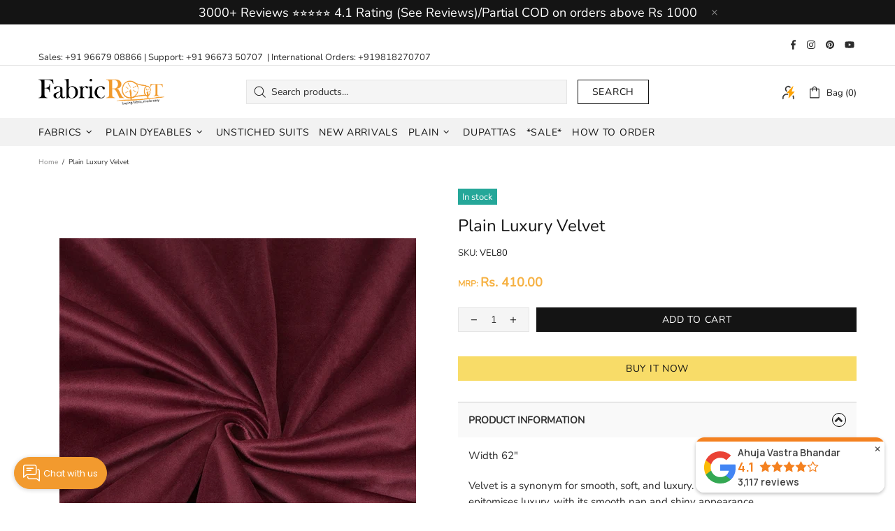

--- FILE ---
content_type: image/svg+xml
request_url: https://shopiapps.in/whatsapp-share/script/assets/images/setting/button/4.svg?v=123
body_size: 319
content:
<svg version="1.1" fill="black" xmlns="http://www.w3.org/2000/svg" xmlns:xlink="http://www.w3.org/1999/xlink" viewBox="0 0 512 512" height="50px">
<path d="M304,96H112c-8.832,0-16,7.168-16,16c0,8.832,7.168,16,16,16h192c8.832,0,16-7.168,16-16C320,103.168,312.832,96,304,96z"
			/>
		<path d="M240,160H112c-8.832,0-16,7.168-16,16c0,8.832,7.168,16,16,16h128c8.832,0,16-7.168,16-16
			C256,167.168,248.832,160,240,160z"/>
		<path d="M352,0H64C28.704,0,0,28.704,0,64v320c0,6.208,3.584,11.872,9.216,14.496C11.36,399.488,13.696,400,16,400
			c3.68,0,7.328-1.28,10.24-3.712L117.792,320H352c35.296,0,64-28.704,64-64V64C416,28.704,387.296,0,352,0z M384,256
			c0,17.632-14.336,32-32,32H112c-3.744,0-7.36,1.312-10.24,3.712L32,349.856V64c0-17.632,14.336-32,32-32h288
			c17.664,0,32,14.368,32,32V256z"/>
		<path d="M448,128c-8.832,0-16,7.168-16,16c0,8.832,7.168,16,16,16c17.664,0,32,14.368,32,32v270.688l-54.016-43.2
			c-2.816-2.24-6.368-3.488-9.984-3.488H192c-17.664,0-32-14.368-32-32v-16c0-8.832-7.168-16-16-16c-8.832,0-16,7.168-16,16v16
			c0,35.296,28.704,64,64,64h218.368l75.616,60.512C488.896,510.816,492.448,512,496,512c2.336,0,4.704-0.512,6.944-1.568
			C508.48,507.744,512,502.144,512,496V192C512,156.704,483.296,128,448,128z"/>
</svg>